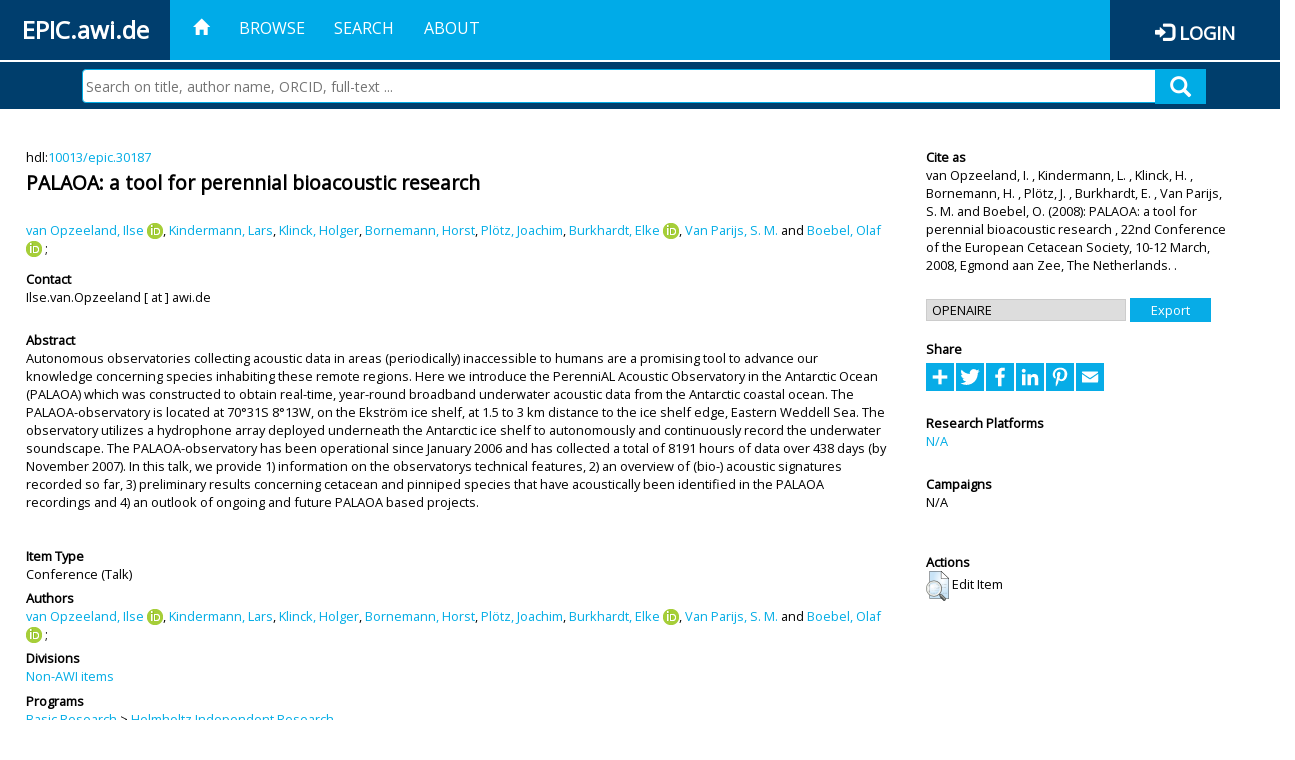

--- FILE ---
content_type: text/html; charset=utf-8
request_url: https://epic.awi.de/id/eprint/18534/
body_size: 42722
content:
<!DOCTYPE html PUBLIC "-//W3C//DTD XHTML 1.0 Transitional//EN" "http://www.w3.org/TR/xhtml1/DTD/xhtml1-transitional.dtd">
<html xmlns="http://www.w3.org/1999/xhtml">
<head>
	<title>  PALAOA: a tool for perennial bioacoustic research  | EPIC</title>
	
        <meta http-equiv="X-UA-Compatible" content="IE=edge" />
        <meta charset="UTF-8" />

        <!-- jquery -->
        <script type="text/javascript" src="/javascript/jquery-2.2.0.min.js">// <!-- No script --></script>
        <script type="text/javascript" src="/javascript/jquery-ui.js">// <!-- No script --></script>
        <link rel="stylesheet" href="/style/jquery-ui.min.css" />
        <script type="text/javascript" src="/javascript/jquery.history.js">// <!-- No script --></script>

        <!-- bootstrap -->
        <link rel="stylesheet" href="/style/bootstrap.min.css" />
        <script type="text/javascript" src="/javascript/bootstrap.min.js">// <!-- No script --></script>

        <!-- colorpicker -->
        <link rel="stylesheet" href="/style/bootstrap-colorpicker.css" />
        <script type="text/javascript" src="/javascript/bootstrap-colorpicker.js">// <!-- No script --></script>

        <!-- typeahead -->
        <script type="text/javascript" src="/javascript/bootstrap3-typeahead.js">// <!-- No script --></script>

        <!-- fonts -->
        <link rel="stylesheet" href="https://fonts.googleapis.com/css?family=Open+Sans" />
        <link rel="stylesheet" href="https://fonts.googleapis.com/icon?family=Material+Icons" />
        <link rel="stylesheet" href="/style/font-awesome.min.css" />

        <!-- utils -->
        <script type="text/javascript" src="/javascript/js.cookie.js">// <!-- No script --></script>

        <!-- our stuff -->
        <script type="text/javascript" src="/javascript/jquery.busy.js">// <!-- No script --></script>
        <script type="text/javascript" src="/javascript/jquery.tooltip.js">// <!-- No script --></script>
        <script type="text/javascript" src="/javascript/jquery.share.js">// <!-- No script --></script>


        <link rel="stylesheet" href="/style/main.css" />
        <link rel="stylesheet" href="/style/awi-nav.css" />

        <!-- default metadata -->
        <meta name="title" content="ePic" />
        <meta name="keywords" content="institutional repository research archive oaister AWI polar marine Alfred Wegener Institute Helmholtz Centre" />
        <meta name="description" content="ePIC (electronic Publication Information Center) is the official repository for publications and presentations of Alfred Wegener Institute for Polar and Marine Research (AWI)" />

	<script type="application/ld+json">
        {
                "@context": "http://schema.org",
                "@type": ["WebSite", "Organization", "DataCatalog"],
                "url": "https://epic.awi.de/",
                "name": "AWI",
                "disambiguatingDescription": "Official repository for publications and presentations of Alfred Wegener Institute (AWI) Helmholtz Centre for Polar and Marine Research",
                "logo": "https://epic.awi.de/images/logos/awi_logo_text_w.png",
                "inLanguage": "en",
                "potentialAction": {
                        "@type": "SearchAction",
			"target": "https://epic.awi.de/cgi/facet/simple2?q={search_term_string}",
                        "query-input": "required name=search_term_string"
                }
        }
        </script>

	<meta name="eprints.eprintid" content="18534" />
<meta name="eprints.rev_number" content="3" />
<meta name="eprints.eprint_status" content="archive" />
<meta name="eprints.userid" content="475" />
<meta name="eprints.dir" content="disk0/00/01/85/34" />
<meta name="eprints.datestamp" content="2012-07-18 16:21:52" />
<meta name="eprints.lastmod" content="2019-07-17 10:49:58" />
<meta name="eprints.status_changed" content="2011-09-28 15:09:33" />
<meta name="eprints.type" content="conference_item" />
<meta name="eprints.metadata_visibility" content="show" />
<meta name="eprints.creators_name" content="van Opzeeland, Ilse" />
<meta name="eprints.creators_name" content="Kindermann, Lars" />
<meta name="eprints.creators_name" content="Klinck, Holger" />
<meta name="eprints.creators_name" content="Bornemann, Horst" />
<meta name="eprints.creators_name" content="Plötz, Joachim" />
<meta name="eprints.creators_name" content="Burkhardt, Elke" />
<meta name="eprints.creators_name" content="Van Parijs, S. M." />
<meta name="eprints.creators_name" content="Boebel, Olaf" />
<meta name="eprints.creators_id" content="Ilse.van.Opzeeland@awi.de" />
<meta name="eprints.creators_id" content="Lars.Kindermann@awi.de" />
<meta name="eprints.creators_id" content="Holger.Klinck@awi.de" />
<meta name="eprints.creators_id" content="Horst.Bornemann@awi.de" />
<meta name="eprints.creators_id" content="Joachim.Ploetz@awi.de" />
<meta name="eprints.creators_id" content="Elke.Burkhardt@awi.de" />
<meta name="eprints.creators_id" content="Olaf.Boebel@awi.de" />
<meta name="eprints.creators_ldapid" content="iopzeela" />
<meta name="eprints.creators_ldapid" content="lkinderm" />
<meta name="eprints.creators_ldapid" content="hklinck" />
<meta name="eprints.creators_ldapid" content="hbornema" />
<meta name="eprints.creators_ldapid" content="jploetz" />
<meta name="eprints.creators_ldapid" content="eburkhar" />
<meta name="eprints.creators_ldapid" content="oboebel" />
<meta name="eprints.creators_orcid" content="0000-0001-8369-7234" />
<meta name="eprints.creators_orcid" content="0000-0002-5128-4176" />
<meta name="eprints.creators_orcid" content="0000-0002-2259-0035" />
<meta name="eprints.title" content="PALAOA: a tool for perennial bioacoustic research" />
<meta name="eprints.ispublished" content="pub" />
<meta name="eprints.divisions" content="organization_NA" />
<meta name="eprints.abstract" content="Autonomous observatories collecting acoustic data in areas (periodically) inaccessible to humans are a promising tool to advance our knowledge concerning species inhabiting these remote regions. Here we introduce the PerenniAL Acoustic Observatory in the Antarctic Ocean (PALAOA) which was constructed to obtain real-time, year-round broadband underwater acoustic data from the Antarctic coastal ocean. The PALAOA-observatory is located at 70°31S 8°13W, on the Ekström ice shelf, at 1.5 to 3 km distance to the ice shelf edge, Eastern Weddell Sea. The observatory utilizes a hydrophone array deployed underneath the Antarctic ice shelf to autonomously and continuously record the underwater soundscape. The PALAOA-observatory has been operational since January 2006 and has collected a total of 8191 hours of data over 438 days (by November 2007). In this talk, we provide 1) information on the observatorys technical features, 2) an overview of (bio-) acoustic signatures recorded so far, 3) preliminary results concerning cetacean and pinniped species that have acoustically been identified in the PALAOA recordings and 4) an outlook of ongoing and future PALAOA based projects." />
<meta name="eprints.date" content="2008" />
<meta name="eprints.awi_allPrograms" content="programs_NA" />
<meta name="eprints.awi_campaign" content="campaigns_NA" />
<meta name="eprints.awi_item_uri" content="10013/epic.30187" />
<meta name="eprints.awi_peerReviewed" content="notRev" />
<meta name="eprints.awi_platform" content="platforms_NA" />
<meta name="eprints.awi_pubawi" content="FALSE" />
<meta name="eprints.awi_puid" content="30187" />
<meta name="eprints.contact_email" content="Ilse.van.Opzeeland@awi.de" />
<meta name="eprints.full_text_status" content="none" />
<meta name="eprints.pres_type" content="talk" />
<meta name="eprints.event_title" content="22nd Conference of the European Cetacean Society, 10-12 March, 2008, Egmond aan Zee, The Netherlands." />
<meta name="eprints.fp7_type" content="info:eu-repo/semantics/conferenceObject" />
<meta name="eprints.citation" content="     Conference  -Talk     van Opzeeland, I.  ORCID: https://orcid.org/0000-0001-8369-7234 &lt;https://orcid.org/0000-0001-8369-7234&gt;, Kindermann, L. , Klinck, H. , Bornemann, H. , Plötz, J. , Burkhardt, E.  ORCID: https://orcid.org/0000-0002-5128-4176 &lt;https://orcid.org/0000-0002-5128-4176&gt;, Van Parijs, S. M.  and Boebel, O.  ORCID: https://orcid.org/0000-0002-2259-0035 &lt;https://orcid.org/0000-0002-2259-0035&gt;   (2008)   PALAOA: a tool for perennial bioacoustic research   ,       22nd Conference of the European Cetacean Society, 10-12 March, 2008, Egmond aan Zee, The Netherlands.   .      hdl:10013/epic.30187 &lt;http://hdl.handle.net/10013/epic.30187&gt;  " />
<link rel="schema.DC" href="http://purl.org/DC/elements/1.0/" />
<meta name="DC.title" content="PALAOA: a tool for perennial bioacoustic research" />
<meta name="DC.creator" content="van Opzeeland, Ilse" />
<meta name="DC.creator" content="Kindermann, Lars" />
<meta name="DC.creator" content="Klinck, Holger" />
<meta name="DC.creator" content="Bornemann, Horst" />
<meta name="DC.creator" content="Plötz, Joachim" />
<meta name="DC.creator" content="Burkhardt, Elke" />
<meta name="DC.creator" content="Van Parijs, S. M." />
<meta name="DC.creator" content="Boebel, Olaf" />
<meta name="DC.description" content="Autonomous observatories collecting acoustic data in areas (periodically) inaccessible to humans are a promising tool to advance our knowledge concerning species inhabiting these remote regions. Here we introduce the PerenniAL Acoustic Observatory in the Antarctic Ocean (PALAOA) which was constructed to obtain real-time, year-round broadband underwater acoustic data from the Antarctic coastal ocean. The PALAOA-observatory is located at 70°31S 8°13W, on the Ekström ice shelf, at 1.5 to 3 km distance to the ice shelf edge, Eastern Weddell Sea. The observatory utilizes a hydrophone array deployed underneath the Antarctic ice shelf to autonomously and continuously record the underwater soundscape. The PALAOA-observatory has been operational since January 2006 and has collected a total of 8191 hours of data over 438 days (by November 2007). In this talk, we provide 1) information on the observatorys technical features, 2) an overview of (bio-) acoustic signatures recorded so far, 3) preliminary results concerning cetacean and pinniped species that have acoustically been identified in the PALAOA recordings and 4) an outlook of ongoing and future PALAOA based projects." />
<meta name="DC.date" content="2008" />
<meta name="DC.type" content="Conference" />
<meta name="DC.type" content="notRev" />
<meta name="DC.identifier" content="   van Opzeeland, I.  ORCID: https://orcid.org/0000-0001-8369-7234 &lt;https://orcid.org/0000-0001-8369-7234&gt;, Kindermann, L. , Klinck, H. , Bornemann, H. , Plötz, J. , Burkhardt, E.  ORCID: https://orcid.org/0000-0002-5128-4176 &lt;https://orcid.org/0000-0002-5128-4176&gt;, Van Parijs, S. M.  and Boebel, O.  ORCID: https://orcid.org/0000-0002-2259-0035 &lt;https://orcid.org/0000-0002-2259-0035&gt;   (2008)   PALAOA: a tool for perennial bioacoustic research  ,       22nd Conference of the European Cetacean Society, 10-12 March, 2008, Egmond aan Zee, The Netherlands.   .      hdl:10013/epic.30187  " />
<meta name="DC.relation" content="https://epic.awi.de/id/eprint/18534/" />
<meta name="DC.relation" content="https://hdl.handle.net/10013/epic.30187" />
<meta name="DC.source" content="EPIC322nd Conference of the European Cetacean Society, 10-12 March, 2008, Egmond aan Zee, The Netherlands." />
<!-- Highwire Press meta tags -->
<meta name="citation_title" content="PALAOA: a tool for perennial bioacoustic research" />
<meta name="citation_author" content="van Opzeeland, Ilse" />
<meta name="citation_author" content="Kindermann, Lars" />
<meta name="citation_author" content="Klinck, Holger" />
<meta name="citation_author" content="Bornemann, Horst" />
<meta name="citation_author" content="Plötz, Joachim" />
<meta name="citation_author" content="Burkhardt, Elke" />
<meta name="citation_author" content="Van Parijs, S. M." />
<meta name="citation_author" content="Boebel, Olaf" />
<meta name="citation_publication_date" content="2008" />
<meta name="citation_online_date" content="2012/07/18" />
<meta name="citation_conference_title" content="22nd Conference of the European Cetacean Society, 10-12 March, 2008, Egmond aan Zee, The Netherlands." />
<meta name="citation_abstract" content="Autonomous observatories collecting acoustic data in areas (periodically) inaccessible to humans are a promising tool to advance our knowledge concerning species inhabiting these remote regions. Here we introduce the PerenniAL Acoustic Observatory in the Antarctic Ocean (PALAOA) which was constructed to obtain real-time, year-round broadband underwater acoustic data from the Antarctic coastal ocean. The PALAOA-observatory is located at 70°31S 8°13W, on the Ekström ice shelf, at 1.5 to 3 km distance to the ice shelf edge, Eastern Weddell Sea. The observatory utilizes a hydrophone array deployed underneath the Antarctic ice shelf to autonomously and continuously record the underwater soundscape. The PALAOA-observatory has been operational since January 2006 and has collected a total of 8191 hours of data over 438 days (by November 2007). In this talk, we provide 1) information on the observatorys technical features, 2) an overview of (bio-) acoustic signatures recorded so far, 3) preliminary results concerning cetacean and pinniped species that have acoustically been identified in the PALAOA recordings and 4) an outlook of ongoing and future PALAOA based projects." />
<!-- PRISM meta tags -->
<link rel="schema.prism" href="https://www.w3.org/submissions/2020/SUBM-prism-20200910/" />
<meta name="prism.publicationDate" content="2008" />
<meta name="prism.dateReceived" content="2012-07-18T16:21:52" />
<meta name="prism.modificationDate" content="2019-07-17T10:49:58" />
<meta name="prism.event" content="22nd Conference of the European Cetacean Society, 10-12 March, 2008, Egmond aan Zee, The Netherlands." />
<link rel="alternate" href="https://epic.awi.de/cgi/export/eprint/18534/DIDL/epic-eprint-18534.xml" type="text/xml; charset=utf-8" title="MPEG-21 DIDL" />
<link rel="alternate" href="https://epic.awi.de/cgi/export/eprint/18534/AWIEndNote/epic-eprint-18534.enw" type="text/plain; charset=utf-8" title="EndNote" />
<link rel="alternate" href="https://epic.awi.de/cgi/export/eprint/18534/Simple/epic-eprint-18534.txt" type="text/plain; charset=utf-8" title="Simple Metadata" />
<link rel="alternate" href="https://epic.awi.de/cgi/export/eprint/18534/BibTeX/epic-eprint-18534.bib" type="text/plain" title="BibTeX" />
<link rel="alternate" href="https://epic.awi.de/cgi/export/eprint/18534/RefWorks/epic-eprint-18534.ref" type="text/plain" title="RefWorks" />
<link rel="alternate" href="https://epic.awi.de/cgi/export/eprint/18534/Text/epic-eprint-18534.txt" type="text/plain; charset=utf-8" title="ASCII Citation" />
<link rel="alternate" href="https://epic.awi.de/cgi/export/eprint/18534/DC_Ext/epic-eprint-18534.txt" type="text/plain; charset=utf-8" title="Dublin Core" />
<link rel="alternate" href="https://epic.awi.de/cgi/export/eprint/18534/MODS/epic-eprint-18534.xml" type="text/xml; charset=utf-8" title="MODS" />
<link rel="alternate" href="https://epic.awi.de/cgi/export/eprint/18534/COinS/epic-eprint-18534.txt" type="text/plain; charset=utf-8" title="OpenURL ContextObject in Span" />
<link rel="alternate" href="https://epic.awi.de/cgi/export/eprint/18534/XML/epic-eprint-18534.xml" type="application/vnd.eprints.data+xml; charset=utf-8" title="EP3 XML" />
<link rel="alternate" href="https://epic.awi.de/cgi/export/eprint/18534/OPENAIRE/epic-eprint-18534.xml" type="application/xml; charset=utf-8" title="OPENAIRE" />
<link rel="alternate" href="https://epic.awi.de/cgi/export/eprint/18534/HTML/epic-eprint-18534.html" type="text/html; charset=utf-8" title="HTML Citation" />
<link rel="alternate" href="https://epic.awi.de/cgi/export/eprint/18534/CSV/epic-eprint-18534.csv" type="text/csv; charset=utf-8" title="Multiline CSV" />
<link rel="Top" href="https://epic.awi.de/" />
    <link rel="Sword" href="https://epic.awi.de/sword-app/servicedocument" />
    <link rel="SwordDeposit" href="https://epic.awi.de/id/contents" />
    <link rel="Search" type="text/html" href="https://epic.awi.de/cgi/search" />
    <link rel="Search" type="application/opensearchdescription+xml" href="https://epic.awi.de/cgi/opensearchdescription" title="EPIC" />
    <script type="text/javascript">
// <![CDATA[
var eprints_http_root = "https://epic.awi.de";
var eprints_http_cgiroot = "https://epic.awi.de/cgi";
var eprints_oai_archive_id = "epic.awi.de";
var eprints_logged_in = false;
var eprints_logged_in_userid = 0; 
var eprints_logged_in_username = ""; 
var eprints_logged_in_usertype = ""; 
// ]]></script>
    <style type="text/css">.ep_logged_in { display: none }</style>
    <link rel="stylesheet" type="text/css" href="/style/auto-3.4.3.css" />
    <script type="text/javascript" src="/javascript/auto-3.4.3.js">
//padder
</script>
    <!--[if lte IE 6]>
        <link rel="stylesheet" type="text/css" href="/style/ie6.css" />
   <![endif]-->
    <meta name="Generator" content="EPrints 3.4.3" />
    <meta http-equiv="Content-Type" content="text/html; charset=UTF-8" />
    <meta http-equiv="Content-Language" content="en" />
    
</head>
<body>
	<div id="header">
                
		<div id="smallheader">
			
                        <div id="headerleft">EPIC.awi.de</div>

                        <button type="button" class="navbar-toggle collapsed" data-toggle="collapse" data-target="#navbar" aria-expanded="false" aria-controls="navbar">
                                <span class="sr-only">Toggle navigation</span>
                                <span class="icon-bar"></span>
                                <span class="icon-bar"></span>
                                <span class="icon-bar"></span>
                        </button>
                        <div id="navbar" aria-expanded="true">
                                <ul class="nav navbar-nav navbar-right">
                                        <li><a id="homelink" href="https://epic.awi.de/"><span class="glyphicon glyphicon-home"> </span></a></li>
                                        <li>
                                                <a href="https://epic.awi.de/view/" target="_self" menu="ep_tm_menu_browse" title="Browse">Browse</a>
                                        </li>
                                        <li>
						<a href="https://epic.awi.de/cgi/facet/simple2" target="_self" menu="ep_tm_menu_search" title="Search">Search</a>
                                        </li>
                                        <li>
                                                <a href="https://epic.awi.de/information.html" target="_self" menu="ep_tm_menu_about" title="About">About</a>
                                        </li>
                                        <li>
                                                <a href="https://epic.awi.de/cgi/users/home" target="_self" menu="ep_tm_menu_login" title="Login">Login</a>
                                        </li>
                                </ul>
                        </div>
			
			<div id="searchbar-wrapper">
                                <div class="row no-margin">
                                        <div id="searchbar" class="col-md-8 col-md-pull-2 col-xs-12 pull-right">
                                                <form name="search" id="searchform" class="input-group" action="https://epic.awi.de/cgi/facet/simple2">
							<input type="text" name="q" placeholder="Search on title, author name, ORCID, full-text ..." id="query" />
							<button id="query-submit" type="submit" name="submit"><span class="query-icon"></span></button>
                                                </form>
                                        </div>
                                </div>
                        </div>

                </div>

                <div id="mainheader">
                        
			<div id="headerbar">
                                <ul class="nav">
                                        <li><a id="homelink" href="https://epic.awi.de/"><span class="glyphicon glyphicon-home"> </span></a></li>
                                        <li class="ep_top_menu_item">
                                                <a href="https://epic.awi.de/view/" target="_self" menu="ep_tm_menu_browse" title="Browse">Browse</a>
                                        </li>
                                        <li class="ep_top_menu_item">
						<a href="https://epic.awi.de/cgi/facet/simple2" target="_self" menu="ep_tm_menu_search" title="Search">Search</a>
                                        </li>
                                        <li class="ep_top_menu_item">
                                                <a href="https://epic.awi.de/information.html" target="_self" menu="ep_tm_menu_about" title="About">About</a>
                                        </li>
                                </ul>
                        </div>

                        
                        <div id="headerleft">EPIC.awi.de</div>

                        <div id="headerright">
                                <div class="ep_epic_login"><span class="glyphicon glyphicon-log-in"></span><a href="/cgi/users/home">Login</a></div>
                        </div>
                        
			<div id="searchbar-wrapper">
                                <div class="row no-margin">
                                        <div id="searchbar" class="col-md-8 col-md-pull-2 col-xs-12 pull-right">
                                                <form name="search" id="searchform" class="input-group" action="https://epic.awi.de/cgi/facet/simple2">
							<input type="text" name="q" placeholder="Search on title, author name, ORCID, full-text ..." id="query" />
							<button id="query-submit" type="submit" name="submit"><span class="query-icon"></span></button>
                                                </form>
                                        </div>
                                </div>
                        </div>

                        <div class="ep_admin_menu">
                                <ul class="ep_tm_key_tools" id="ep_tm_menu_tools" role="toolbar"></ul>
                        </div>
                </div>
        </div>
	
	<div id="main" class="content default">
		<div class="ep_summary_content"><div class="ep_summary_content_left"></div><div class="ep_summary_content_right"></div><div class="ep_summary_content_top"></div><div class="ep_summary_content_main">
  
  <div class="summary_page" style="display: flex;">
    
    <div class="summary_page_main">
      
      
        <div class="ep_summar_page_RightElem">hdl:<a href="https://hdl.handle.net/10013/epic.30187" target="_blank">10013/epic.30187</a></div>




      


      
      
      <h3 class="summary_title">
        PALAOA: a tool for perennial bioacoustic research
      </h3>
      
        <br />
        <div class="ep_summar_page_RightElem">
          



  
	<span class="person orcid-person"><a href="https://epic.awi.de/view/creators/van_Opzeeland=3AIlse=3A=3A.html"><span class="person_name">van Opzeeland, Ilse</span></a> <a class="orcid" href="https://orcid.org/0000-0001-8369-7234" target="_blank"><img src="/images/orcid_16x16.png" /><span class="orcid-tooltip">ORCID: https://orcid.org/0000-0001-8369-7234</span></a></span>, <span class="person"><a href="https://epic.awi.de/view/creators/Kindermann=3ALars=3A=3A.html"><span class="person_name">Kindermann, Lars</span></a></span>, <span class="person"><a href="https://epic.awi.de/view/creators/Klinck=3AHolger=3A=3A.html"><span class="person_name">Klinck, Holger</span></a></span>, <span class="person"><a href="https://epic.awi.de/view/creators/Bornemann=3AHorst=3A=3A.html"><span class="person_name">Bornemann, Horst</span></a></span>, <span class="person"><a href="https://epic.awi.de/view/creators/Pl=F6tz=3AJoachim=3A=3A.html"><span class="person_name">Plötz, Joachim</span></a></span>, <span class="person orcid-person"><a href="https://epic.awi.de/view/creators/Burkhardt=3AElke=3A=3A.html"><span class="person_name">Burkhardt, Elke</span></a> <a class="orcid" href="https://orcid.org/0000-0002-5128-4176" target="_blank"><img src="/images/orcid_16x16.png" /><span class="orcid-tooltip">ORCID: https://orcid.org/0000-0002-5128-4176</span></a></span>, <span class="person"><a href="https://epic.awi.de/view/creators/Van_Parijs=3AS=2E_M=2E=3A=3A.html"><span class="person_name">Van Parijs, S. M.</span></a></span> and <span class="person orcid-person"><a href="https://epic.awi.de/view/creators/Boebel=3AOlaf=3A=3A.html"><span class="person_name">Boebel, Olaf</span></a> <a class="orcid" href="https://orcid.org/0000-0002-2259-0035" target="_blank"><img src="/images/orcid_16x16.png" /><span class="orcid-tooltip">ORCID: https://orcid.org/0000-0002-2259-0035</span></a></span>		
		
			;
			


        </div>
      
      <div>
        <div style="float: left; text-align: left;">
          
            <div class="ep_summar_page_LeftElem" style="font-weight: bold; margin-top: 0.5em;">
              Contact
            </div>
            <div class="ep_summar_page_RightElem">
              Ilse.van.Opzeeland [ at ] awi.de
            </div>
          
        </div>
        
        
	<div style="float: right; text-align: right;">



          <!--if test="is_set(id_number)">
            <print expr="id_number" opts="value=EPrints::Plugin::AWIExtras::CustomRenderer::render_pangea_link"/>
          </if>
          <if test="is_set(awi_item_uri) and !is_set(id_number)">
            <print expr="awi_item_uri" opts="value=EPrints::Plugin::AWIExtras::CustomRenderer::render_pangea_link"/>
	  </if-->



        </div>
        
      </div>
      <div style="clear: both;"></div>
      <br />
      
      <div class="ep_summary_page_LeftElem" style="font-weight: bold;">
        Abstract
      </div>
      <div class="ep_summary_page_RightElem">
        
          <div class="ep_summar_page_elemRight">
            <p style="text-align: left; margin: 0em auto 0em auto">
              Autonomous observatories collecting acoustic data in areas (periodically) inaccessible to humans are a promising tool to advance our knowledge concerning species inhabiting these remote regions. Here we introduce the PerenniAL Acoustic Observatory in the Antarctic Ocean (PALAOA) which was constructed to obtain real-time, year-round broadband underwater acoustic data from the Antarctic coastal ocean. The PALAOA-observatory is located at 70°31S 8°13W, on the Ekström ice shelf, at 1.5 to 3 km distance to the ice shelf edge, Eastern Weddell Sea. The observatory utilizes a hydrophone array deployed underneath the Antarctic ice shelf to autonomously and continuously record the underwater soundscape. The PALAOA-observatory has been operational since January 2006 and has collected a total of 8191 hours of data over 438 days (by November 2007). In this talk, we provide 1) information on the observatorys technical features, 2) an overview of (bio-) acoustic signatures recorded so far, 3) preliminary results concerning cetacean and pinniped species that have acoustically been identified in the PALAOA recordings and 4) an outlook of ongoing and future PALAOA based projects.
            </p>
          </div>
        
      </div>
      
      <br />
      <br />
      
      
        <div class="ep_summar_page_LeftElem">
          Item Type
        </div>
        <div class="ep_summar_page_RightElem">
          Conference
           (Talk)
          
          
        </div>
      
      
        <div class="ep_summar_page_LeftElem">
          Authors
        </div>
        <div class="ep_summar_page_RightElem">
          



  
	<span class="person orcid-person"><a href="https://epic.awi.de/view/creators/van_Opzeeland=3AIlse=3A=3A.html"><span class="person_name">van Opzeeland, Ilse</span></a> <a class="orcid" href="https://orcid.org/0000-0001-8369-7234" target="_blank"><img src="/images/orcid_16x16.png" /><span class="orcid-tooltip">ORCID: https://orcid.org/0000-0001-8369-7234</span></a></span>, <span class="person"><a href="https://epic.awi.de/view/creators/Kindermann=3ALars=3A=3A.html"><span class="person_name">Kindermann, Lars</span></a></span>, <span class="person"><a href="https://epic.awi.de/view/creators/Klinck=3AHolger=3A=3A.html"><span class="person_name">Klinck, Holger</span></a></span>, <span class="person"><a href="https://epic.awi.de/view/creators/Bornemann=3AHorst=3A=3A.html"><span class="person_name">Bornemann, Horst</span></a></span>, <span class="person"><a href="https://epic.awi.de/view/creators/Pl=F6tz=3AJoachim=3A=3A.html"><span class="person_name">Plötz, Joachim</span></a></span>, <span class="person orcid-person"><a href="https://epic.awi.de/view/creators/Burkhardt=3AElke=3A=3A.html"><span class="person_name">Burkhardt, Elke</span></a> <a class="orcid" href="https://orcid.org/0000-0002-5128-4176" target="_blank"><img src="/images/orcid_16x16.png" /><span class="orcid-tooltip">ORCID: https://orcid.org/0000-0002-5128-4176</span></a></span>, <span class="person"><a href="https://epic.awi.de/view/creators/Van_Parijs=3AS=2E_M=2E=3A=3A.html"><span class="person_name">Van Parijs, S. M.</span></a></span> and <span class="person orcid-person"><a href="https://epic.awi.de/view/creators/Boebel=3AOlaf=3A=3A.html"><span class="person_name">Boebel, Olaf</span></a> <a class="orcid" href="https://orcid.org/0000-0002-2259-0035" target="_blank"><img src="/images/orcid_16x16.png" /><span class="orcid-tooltip">ORCID: https://orcid.org/0000-0002-2259-0035</span></a></span>		
		
			;
			


        </div>



      






      
        <div class="ep_summar_page_LeftElem">
          Divisions
        </div>
        <div class="ep_summar_page_RightElem">
          <a href="https://epic.awi.de/view/divisions/organization=5FNA/">Non-AWI items</a>
        </div>
      
      
      
        <div class="ep_summar_page_LeftElem">
          Programs
        </div>
        <div class="ep_summar_page_RightElem">
          <a href="https://epic.awi.de/view/awi_allPrograms/basicResearch.html">Basic Research</a> &gt; <a href="https://epic.awi.de/view/awi_allPrograms/programs=5FNA.html">Helmholtz Independent Research</a>
        </div>
      
      




      


      <!--if test="is_set(awi_pof4_carf)">
        <div class="ep_summar_page_LeftElem">
          <phrase ref="eprint_fieldname_awi_pof4_carf"/>
        </div>
        <div class="ep_summar_page_RightElem">
          <print expr="awi_pof4_carf"/>
        </div>
      </if>


            <if test="is_set(awi_pof4_cta)">
        <div class="ep_summar_page_LeftElem">
          <phrase ref="eprint_fieldname_awi_pof4_cta"/>
        </div>
        <div class="ep_summar_page_RightElem">
          <print expr="awi_pof4_cta"/>
        </div>
      </if>


            <if test="is_set(awi_pof4_alliance)">
        <div class="ep_summar_page_LeftElem">
          <phrase ref="eprint_fieldname_awi_pof4_alliance"/>
        </div>
        <div class="ep_summar_page_RightElem">
          <print expr="awi_pof4_alliance"/>
        </div>
      </if-->

      
      <!--if test="is_set(awi_peerReviewed)">
        <div class="ep_summar_page_LeftElem">
          <phrase ref="eprint_fieldname_awi_peerReviewed"/>
        </div>
        <div class="ep_summar_page_RightElem">
          <print expr="awi_peerReviewed"/>
        </div>
      </if>-->
      
        <div class="ep_summar_page_LeftElem">
          Publication Status
        </div>
        <div class="ep_summar_page_RightElem">
          Published
        </div>
      
      
        <div class="ep_summar_page_LeftElem">
          Event Details
        </div>
        <div class="ep_summar_page_RightElem">22nd Conference of the European Cetacean Society, 10-12 March, 2008, Egmond aan Zee, The Netherlands..</div>
      
      
        <div class="ep_summar_page_LeftElem">
          <b>Eprint ID</b>
        </div>
        <div class="ep_summar_page_RightElem">
          18534
        </div>





      
    </div>
    
    
    <div class="summary_page_right">
      
      
      
      
      <div class="ep_summar_page_LeftElem" style="font-weight: bold;">
        Cite as
      </div>
      <div class="ep_summar_page_RightElem">
        



 
	   
		




<span class="person">van Opzeeland, I. </span>			
		,		

<span class="person">Kindermann, L. </span>			
		,		

<span class="person">Klinck, H. </span>			
		,		

<span class="person">Bornemann, H. </span>			
		,		

<span class="person">Plötz, J. </span>			
		,		

<span class="person">Burkhardt, E. </span>			
		,		

<span class="person">Van Parijs, S. M. </span>			
		
				
					and
				
					

<span class="person">Boebel, O. </span>			
		
				
					

		
	
	
  


	(2008):	


	PALAOA: a tool for perennial bioacoustic research
		
	,	



 



			
		22nd Conference of the European Cetacean Society, 10-12 March, 2008, Egmond aan Zee, The Netherlands.	
		
		
		.
	  


	




      </div>
      
      
        <br />
        <div><form method="get" accept-charset="utf-8" action="/cgi/export_redirect"><input name="dataobj" id="dataobj" value="18534" type="hidden" /><select name="format"><option value="OPENAIRE">OPENAIRE</option><option value="HTML">HTML Citation</option><option value="XML">EP3 XML</option><option value="COinS">OpenURL ContextObject in Span</option><option value="CSV">Multiline CSV</option><option value="DIDL">MPEG-21 DIDL</option><option value="AWIEndNote">EndNote</option><option value="Simple">Simple Metadata</option><option value="BibTeX">BibTeX</option><option value="DC_Ext">Dublin Core</option><option value="MODS">MODS</option><option value="Text">ASCII Citation</option><option value="RefWorks">RefWorks</option></select><input type="submit" value="Export" class="ep_form_action_button" /></form></div>
      
      
      
      
        
      
      
      
      <br />
      <div class="ep_summar_page_LeftElem" style="font-weight: bold;">
        Share
      </div>
      <div class="addtoany_share_buttons"><a href="https://www.addtoany.com/share?linkurl=https://epic.awi.de/id/eprint/18534&amp;title=PALAOA: a tool for perennial bioacoustic research" target="_blank"><img src="/images/shareicon/a2a.svg" class="ep_form_action_button" alt="Add to Any" /></a><a href="https://www.addtoany.com/add_to/twitter?linkurl=https://epic.awi.de/id/eprint/18534&amp;linkname=PALAOA: a tool for perennial bioacoustic research" target="_blank"><img src="/images/shareicon/twitter.svg" class="ep_form_action_button" alt="Add to Twitter" /></a><a href="https://www.addtoany.com/add_to/facebook?linkurl=https://epic.awi.de/id/eprint/18534&amp;linkname=PALAOA: a tool for perennial bioacoustic research" target="_blank"><img src="/images/shareicon/facebook.svg" class="ep_form_action_button" alt="Add to Facebook" /></a><a href="https://www.addtoany.com/add_to/linkedin?linkurl=https://epic.awi.de/id/eprint/18534&amp;linkname=PALAOA: a tool for perennial bioacoustic research" target="_blank"><img src="/images/shareicon/linkedin.svg" class="ep_form_action_button" alt="Add to Linkedin" /></a><a href="https://www.addtoany.com/add_to/pinterest?linkurl=https://epic.awi.de/id/eprint/18534&amp;linkname=PALAOA: a tool for perennial bioacoustic research" target="_blank"><img src="/images/shareicon/pinterest.svg" class="ep_form_action_button" alt="Add to Pinterest" /></a><a href="https://www.addtoany.com/add_to/email?linkurl=https://epic.awi.de/id/eprint/18534&amp;linkname=PALAOA: a tool for perennial bioacoustic research" target="_blank"><img src="/images/shareicon/email.svg" class="ep_form_action_button" alt="Add to Email" /></a></div>
      
      
      
      
      
      
      
            

      
      
      
      
      
        <br />
        <div class="ep_summar_page_LeftElem">
          Research Platforms
        </div>
        <div class="ep_summar_page_RightElem">
          <a href="https://epic.awi.de/view/awi_platform/platforms=5FNA.html">N/A</a>
        </div>
      
      
        <br />
        <div class="ep_summar_page_LeftElem">
          Campaigns
        </div>
        <div class="ep_summar_page_RightElem">
          N/A
        </div>
      
      
      
      
      
        <br />
        <br />
        <div class="ep_summar_page_LeftElem" style="font-weight: bold;">
          Actions
        </div>
        <div class="ep_summar_page_rightElem">
          
            <span>
              <a href="/cgi/users/home?screen=EPrint%3A%3AView&amp;eprintid=18534"><img src="/style/images/action_view.png" alt="Edit Item" class="ep_form_action_icon" role="button" /></a>
            </span>
            <span>
              Edit Item
            </span>
          
        </div>
      
      
    </div>
    
  </div>
</div><div class="ep_summary_content_bottom"></div><div class="ep_summary_content_after"></div></div>
	</div>
	
	
	<div id="footer">
                <div id="global-footer" class="bg_awi_tiefblau">
                        <div class="row">
                                <div id="footer-logos">
                                        <img src="/images/logos/awi_logo_weiss.png" style="max-width: 390px; float: left;" />
                                        <img src="/images/logos/helmholtz_logo.png" style="max-width: 450px; float: left;" />
                                </div>
                                <div class="footer-menu-02">
                                         <ul style="margin: 10px 0 0 0; text-align: center;" id="footer-menu">
                                                <li>
                                                        <a href="https://epic.awi.de/view/" target="_self" menu="ep_tm_menu_browse" title="Browse">Browse</a>
                                                </li>
                                                <li>
							<a href="https://epic.awi.de/cgi/facet/simple2" target="_self" menu="ep_tm_menu_search" title="Search">Search</a>
                                                </li>
                                                <li>
                                                        <a href="https://epic.awi.de/information.html" target="_self" menu="ep_tm_menu_about" title="About">About</a>
                                                </li>
                                        </ul>
                                </div>
                                <div class="col-lg-offset-2 col-lg-8 col-1660-offset-1 col-1660-10 col-1400-offset-0 col-1400-12">
                                        <div id="footer-copy">© Wegener-Institut</div>
                                        <div class="col-sm-4 col-xs-6" id="footer-links">
                                                <div class="content-wrapper">
                                                        <div class="footer-menu-02">
                                                                <ul class="footer_int_links">
                                                                        <li>
                                                                                <a href="https://epic.awi.de/LegalNotice.html" target="_self" class="u-brandColor-tertiary--light u-fs13">Legal Notice</a>
                                                                        </li>
                                                                        <li>
                                                                                <a href="https://epic.awi.de/PrivacyPolicy.html" target="_self" class="u-brandColor-tertiary--light u-fs13">Privacy Policy</a>
                                                                        </li>
                                                                        <li>
                                                                                <a href="https://epic.awi.de/information.html" target="_self" class="u-brandColor-tertiary--light u-fs13">Contact</a>
                                                                        </li>
                                                                        <li>
                                                                                <a href="https://epic.awi.de/cgi/oai2?verb=Identify" target="_self" class="u-brandColor-tertiary--light u-fs13">OAI</a>
                                                                        </li>
                                                                        <li>
                                                                                <a href="https://epic.awi.de/cgi//latest_tool?output=RSS2" class="u-brandColor-tertiary--light u-fs13">RSS 2.0</a>
                                                                        </li>
                                                                </ul>
                                                        </div>
                                                </div>
                                        </div>
					<div class="col-sm-4 col-xs-6" id="footer-social">
                                                <div class="content-wrapper">
                                                        <div id="social-icons" class="footer-menu-03" style="text-align: right;">
                                                                <ul class="social">
                                                                        <li title="Facebook"><a href="https://www.facebook.com/AlfredWegenerInstitut"><i class="fa fa-facebook"></i></a></li>
                                                                        <li title="Instagram"><a href="https://www.instagram.com/awiexpedition/"><i class="fa fa-instagram"></i></a></li>
                                                                        <li title="Twitter"><a href="https://twitter.com/awi_de"><i class="fa fa-twitter"></i></a></li>
                                                                        <li title="YouTube"><a href="https://www.youtube.com/channel/UCljKBoLBJqy8XASA3QKrRxA/"><i class="fa fa-youtube"></i></a></li>
                                                                </ul>
                                                        </div>
                                                </div>
                                        </div>
                                </div>
                        </div>

                </div>
        </div>

</body>

</html>